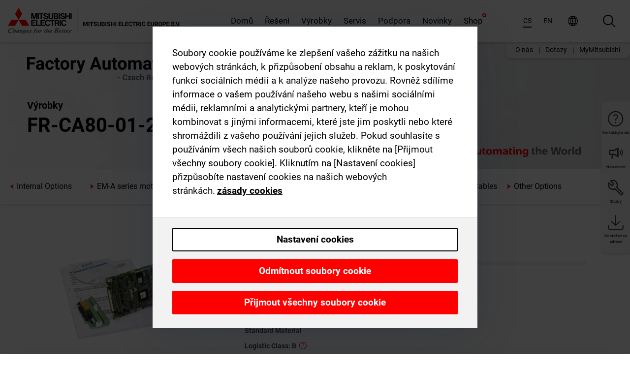

--- FILE ---
content_type: text/html; charset=utf-8
request_url: https://cz.mitsubishielectric.com/fa/products/drv/inv/optionsibrake-resistors-filters-chokes-etc/drive-products-inverters-freqrol-options-brake-resistors-filters-chokes-etc-internal-option/fr-ca80-01-2-60.html
body_size: 12524
content:
<!DOCTYPE html><html lang="cs"><head><meta charSet="utf-8"/><meta name="viewport" content="width=device-width, initial-scale=1, maximum-scale=1, shrink-to-fit=no"/><meta name="description" content="The internal options comprise input and output extensions as well as communications options supporting the operation of the inverter within a network or"/><link rel="apple-touch-icon" sizes="180x180" href="/fa/_next/static/files/src/images/favicon/apple-touch-icon.a576e94e16661c7486e77fc16ca74afa.png"/><link rel="icon" type="image/png" sizes="32x32" href="/fa/_next/static/files/src/images/favicon/favicon-32x32.78b701aef25d51d878e4878571162938.png"/><link rel="icon" type="image/png" sizes="16x16" href="/fa/_next/static/files/src/images/favicon/favicon-16x16.2e8beea163ac4c258396a70fd1d4b03e.png"/><link rel="shortcut icon" href="/fa/_next/static/files/src/images/favicon/favicon.2fc59d6a311c8314039bf50a4b6cef3a.ico"/><link rel="manifest" href="/fa/_next/static/files/src/images/favicon/site.54961a6d8d02f30f416e4abae904e1ef.webmanifest" crossorigin="use-credentials"/><link rel="mask-icon" href="/fa/_next/static/files/src/images/favicon/safari-pinned-tab.23ac0e0c500b73aec26f41cff45a2b2f.svg" color="#e40520"/><meta name="msapplication-TileColor" content="#ffffff"/><meta name="msapplication-config" content="/fa/_next/static/files/src/images/favicon/browserconfig.3ac082469a9d37ced95b0b9cb788ad07.xml"/><meta name="theme-color" content="#ffffff"/><title>FR-CA80-01-2-60</title><link rel="canonical" href="https://cz.mitsubishielectric.com/fa/products/drv/inv/optionsibrake-resistors-filters-chokes-etc/drive-products-inverters-freqrol-options-brake-resistors-filters-chokes-etc-internal-option/fr-ca80-01-2-60.html"/><link rel="alternate" hrefLang="no" href="https://no.mitsubishielectric.com/fa/products/drv/inv/optionsibrake-resistors-filters-chokes-etc/drive-products-inverters-freqrol-options-brake-resistors-filters-chokes-etc-internal-option/fr-ca80-01-2-60.html"/><link rel="alternate" hrefLang="en-NO" href="https://no.mitsubishielectric.com/fa/no_en/products/drv/inv/optionsibrake-resistors-filters-chokes-etc/drive-products-inverters-freqrol-options-brake-resistors-filters-chokes-etc-internal-option/fr-ca80-01-2-60.html"/><link rel="alternate" hrefLang="uk" href="https://ua.mitsubishielectric.com/fa/products/drv/inv/optionsibrake-resistors-filters-chokes-etc/drive-products-inverters-freqrol-options-brake-resistors-filters-chokes-etc-internal-option/fr-ca80-01-2-60.html"/><link rel="alternate" hrefLang="en-UA" href="https://ua.mitsubishielectric.com/fa/ua_en/products/drv/inv/optionsibrake-resistors-filters-chokes-etc/drive-products-inverters-freqrol-options-brake-resistors-filters-chokes-etc-internal-option/fr-ca80-01-2-60.html"/><link rel="alternate" hrefLang="sv" href="https://se.mitsubishielectric.com/fa/products/drv/inv/optionsibrake-resistors-filters-chokes-etc/drive-products-inverters-freqrol-options-brake-resistors-filters-chokes-etc-internal-option/fr-ca80-01-2-60.html"/><link rel="alternate" hrefLang="en-SE" href="https://se.mitsubishielectric.com/fa/se_en/products/drv/inv/optionsibrake-resistors-filters-chokes-etc/drive-products-inverters-freqrol-options-brake-resistors-filters-chokes-etc-internal-option/fr-ca80-01-2-60.html"/><link rel="alternate" hrefLang="en-IE" href="https://ie.mitsubishielectric.com/fa/products/drv/inv/optionsibrake-resistors-filters-chokes-etc/drive-products-inverters-freqrol-options-brake-resistors-filters-chokes-etc-internal-option/fr-ca80-01-2-60.html"/><link rel="alternate" hrefLang="en-GB" href="https://gb.mitsubishielectric.com/fa/products/drv/inv/optionsibrake-resistors-filters-chokes-etc/drive-products-inverters-freqrol-options-brake-resistors-filters-chokes-etc-internal-option/fr-ca80-01-2-60.html"/><link rel="alternate" hrefLang="tr" href="https://tr.mitsubishielectric.com/fa/products/drv/inv/optionsibrake-resistors-filters-chokes-etc/drive-products-inverters-freqrol-options-brake-resistors-filters-chokes-etc-internal-option/fr-ca80-01-2-60.html"/><link rel="alternate" hrefLang="en-TR" href="https://tr.mitsubishielectric.com/fa/tr_en/products/drv/inv/optionsibrake-resistors-filters-chokes-etc/drive-products-inverters-freqrol-options-brake-resistors-filters-chokes-etc-internal-option/fr-ca80-01-2-60.html"/><link rel="alternate" hrefLang="bg" href="https://bg.mitsubishielectric.com/fa/products/drv/inv/optionsibrake-resistors-filters-chokes-etc/drive-products-inverters-freqrol-options-brake-resistors-filters-chokes-etc-internal-option/fr-ca80-01-2-60.html"/><link rel="alternate" hrefLang="ro" href="https://ro.mitsubishielectric.com/fa/products/drv/inv/optionsibrake-resistors-filters-chokes-etc/drive-products-inverters-freqrol-options-brake-resistors-filters-chokes-etc-internal-option/fr-ca80-01-2-60.html"/><link rel="alternate" hrefLang="sl" href="https://si.mitsubishielectric.com/fa/products/drv/inv/optionsibrake-resistors-filters-chokes-etc/drive-products-inverters-freqrol-options-brake-resistors-filters-chokes-etc-internal-option/fr-ca80-01-2-60.html"/><link rel="alternate" hrefLang="sk" href="https://sk.mitsubishielectric.com/fa/products/drv/inv/optionsibrake-resistors-filters-chokes-etc/drive-products-inverters-freqrol-options-brake-resistors-filters-chokes-etc-internal-option/fr-ca80-01-2-60.html"/><link rel="alternate" hrefLang="en-SK" href="https://sk.mitsubishielectric.com/fa/sk_en/products/drv/inv/optionsibrake-resistors-filters-chokes-etc/drive-products-inverters-freqrol-options-brake-resistors-filters-chokes-etc-internal-option/fr-ca80-01-2-60.html"/><link rel="alternate" hrefLang="cs" href="https://cz.mitsubishielectric.com/fa/products/drv/inv/optionsibrake-resistors-filters-chokes-etc/drive-products-inverters-freqrol-options-brake-resistors-filters-chokes-etc-internal-option/fr-ca80-01-2-60.html"/><link rel="alternate" hrefLang="en-CZ" href="https://cz.mitsubishielectric.com/fa/cz_en/products/drv/inv/optionsibrake-resistors-filters-chokes-etc/drive-products-inverters-freqrol-options-brake-resistors-filters-chokes-etc-internal-option/fr-ca80-01-2-60.html"/><link rel="alternate" hrefLang="hu" href="https://hu.mitsubishielectric.com/fa/products/drv/inv/optionsibrake-resistors-filters-chokes-etc/drive-products-inverters-freqrol-options-brake-resistors-filters-chokes-etc-internal-option/fr-ca80-01-2-60.html"/><link rel="alternate" hrefLang="en-HU" href="https://hu.mitsubishielectric.com/fa/hu_en/products/drv/inv/optionsibrake-resistors-filters-chokes-etc/drive-products-inverters-freqrol-options-brake-resistors-filters-chokes-etc-internal-option/fr-ca80-01-2-60.html"/><link rel="alternate" hrefLang="pl" href="https://pl.mitsubishielectric.com/fa/products/drv/inv/optionsibrake-resistors-filters-chokes-etc/drive-products-inverters-freqrol-options-brake-resistors-filters-chokes-etc-internal-option/fr-ca80-01-2-60.html"/><link rel="alternate" hrefLang="en-PL" href="https://pl.mitsubishielectric.com/fa/pl_en/products/drv/inv/optionsibrake-resistors-filters-chokes-etc/drive-products-inverters-freqrol-options-brake-resistors-filters-chokes-etc-internal-option/fr-ca80-01-2-60.html"/><link rel="alternate" hrefLang="es" href="https://es.mitsubishielectric.com/fa/products/drv/inv/optionsibrake-resistors-filters-chokes-etc/drive-products-inverters-freqrol-options-brake-resistors-filters-chokes-etc-internal-option/fr-ca80-01-2-60.html"/><link rel="alternate" hrefLang="fr" href="https://fr.mitsubishielectric.com/fa/products/drv/inv/optionsibrake-resistors-filters-chokes-etc/drive-products-inverters-freqrol-options-brake-resistors-filters-chokes-etc-internal-option/fr-ca80-01-2-60.html"/><link rel="alternate" hrefLang="en-FR" href="https://fr.mitsubishielectric.com/fa/fr_en/products/drv/inv/optionsibrake-resistors-filters-chokes-etc/drive-products-inverters-freqrol-options-brake-resistors-filters-chokes-etc-internal-option/fr-ca80-01-2-60.html"/><link rel="alternate" hrefLang="it" href="https://it.mitsubishielectric.com/fa/products/drv/inv/optionsibrake-resistors-filters-chokes-etc/drive-products-inverters-freqrol-options-brake-resistors-filters-chokes-etc-internal-option/fr-ca80-01-2-60.html"/><link rel="alternate" hrefLang="en-IT" href="https://it.mitsubishielectric.com/fa/it_en/products/drv/inv/optionsibrake-resistors-filters-chokes-etc/drive-products-inverters-freqrol-options-brake-resistors-filters-chokes-etc-internal-option/fr-ca80-01-2-60.html"/><link rel="alternate" hrefLang="nl-BE" href="https://be.mitsubishielectric.com/fa/products/drv/inv/optionsibrake-resistors-filters-chokes-etc/drive-products-inverters-freqrol-options-brake-resistors-filters-chokes-etc-internal-option/fr-ca80-01-2-60.html"/><link rel="alternate" hrefLang="nl" href="https://nl.mitsubishielectric.com/fa/products/drv/inv/optionsibrake-resistors-filters-chokes-etc/drive-products-inverters-freqrol-options-brake-resistors-filters-chokes-etc-internal-option/fr-ca80-01-2-60.html"/><link rel="alternate" hrefLang="de" href="https://de.mitsubishielectric.com/fa/products/drv/inv/optionsibrake-resistors-filters-chokes-etc/drive-products-inverters-freqrol-options-brake-resistors-filters-chokes-etc-internal-option/fr-ca80-01-2-60.html"/><link rel="alternate" hrefLang="en-DE" href="https://de.mitsubishielectric.com/fa/de_en/products/drv/inv/optionsibrake-resistors-filters-chokes-etc/drive-products-inverters-freqrol-options-brake-resistors-filters-chokes-etc-internal-option/fr-ca80-01-2-60.html"/><link rel="alternate" hrefLang="en" href="https://emea.mitsubishielectric.com/fa/products/drv/inv/optionsibrake-resistors-filters-chokes-etc/drive-products-inverters-freqrol-options-brake-resistors-filters-chokes-etc-internal-option/fr-ca80-01-2-60.html"/><link rel="alternate" hrefLang="x-default" href="https://emea.mitsubishielectric.com/fa/products/drv/inv/optionsibrake-resistors-filters-chokes-etc/drive-products-inverters-freqrol-options-brake-resistors-filters-chokes-etc-internal-option/fr-ca80-01-2-60.html"/><meta name="next-head-count" content="46"/><link data-next-font="" rel="preconnect" href="/" crossorigin="anonymous"/><link rel="preload" href="/fa/_next/static/css/6943b53e47f56299.css" as="style"/><link rel="stylesheet" href="/fa/_next/static/css/6943b53e47f56299.css" data-n-g=""/><link rel="preload" href="/fa/_next/static/css/7809bb7da834c5e4.css" as="style"/><link rel="stylesheet" href="/fa/_next/static/css/7809bb7da834c5e4.css"/><link rel="preload" href="/fa/_next/static/css/5caab035cf548dcb.css" as="style"/><link rel="stylesheet" href="/fa/_next/static/css/5caab035cf548dcb.css"/><link rel="preload" href="/fa/_next/static/css/36169cc6e70816b8.css" as="style"/><link rel="stylesheet" href="/fa/_next/static/css/36169cc6e70816b8.css"/><link rel="preload" href="/fa/_next/static/css/b03faed2e3a1e386.css" as="style"/><link rel="stylesheet" href="/fa/_next/static/css/b03faed2e3a1e386.css"/><link rel="preload" href="/fa/_next/static/css/4e91afc5fcde397d.css" as="style"/><link rel="stylesheet" href="/fa/_next/static/css/4e91afc5fcde397d.css"/><link rel="preload" href="/fa/_next/static/css/52ff5c062de323c4.css" as="style"/><link rel="stylesheet" href="/fa/_next/static/css/52ff5c062de323c4.css"/><link rel="preload" href="/fa/_next/static/css/51b63c09a4fcbb25.css" as="style"/><link rel="stylesheet" href="/fa/_next/static/css/51b63c09a4fcbb25.css"/><link rel="preload" href="/fa/_next/static/css/2fe377d54ccd8bcc.css" as="style"/><link rel="stylesheet" href="/fa/_next/static/css/2fe377d54ccd8bcc.css"/><link rel="preload" href="/fa/_next/static/css/8b45db3e4b79d76d.css" as="style"/><link rel="stylesheet" href="/fa/_next/static/css/8b45db3e4b79d76d.css"/><link rel="preload" href="/fa/_next/static/css/319b433f6d83b539.css" as="style"/><link rel="stylesheet" href="/fa/_next/static/css/319b433f6d83b539.css"/><link rel="preload" href="/fa/_next/static/css/8d246778fae1cbd3.css" as="style"/><link rel="stylesheet" href="/fa/_next/static/css/8d246778fae1cbd3.css"/><link rel="preload" href="/fa/_next/static/css/6e3d3207063d673d.css" as="style"/><link rel="stylesheet" href="/fa/_next/static/css/6e3d3207063d673d.css"/><noscript data-n-css=""></noscript><script defer="" nomodule="" src="/fa/_next/static/chunks/polyfills-42372ed130431b0a.js"></script><script defer="" src="/fa/_next/static/chunks/9039.ca826586d239fee1.js"></script><script defer="" src="/fa/_next/static/chunks/600.6e7f66be52aea1c7.js"></script><script defer="" src="/fa/_next/static/chunks/i18n-cs.953c9b1fa5792ad8.js"></script><script defer="" src="/fa/_next/static/chunks/9762.b57a9bf4ad2d671b.js"></script><script defer="" src="/fa/_next/static/chunks/4761-0063ed188b43a65f.js"></script><script defer="" src="/fa/_next/static/chunks/851.e8e443f58082611c.js"></script><script defer="" src="/fa/_next/static/chunks/2848.5bee2b4013ed37d3.js"></script><script defer="" src="/fa/_next/static/chunks/4474.033f76711d47eea8.js"></script><script defer="" src="/fa/_next/static/chunks/8834-17b125b1bbfb86f3.js"></script><script defer="" src="/fa/_next/static/chunks/5285.e251bc5d5816cb4a.js"></script><script defer="" src="/fa/_next/static/chunks/6711.e8ea6bf3d1b2be6d.js"></script><script defer="" src="/fa/_next/static/chunks/6233.1ded2324f0aad072.js"></script><script defer="" src="/fa/_next/static/chunks/7318.af33bc677d457f62.js"></script><script src="/fa/_next/static/chunks/webpack-9055214fda108709.js" defer=""></script><script src="/fa/_next/static/chunks/framework-978a6051e6d0c57a.js" defer=""></script><script src="/fa/_next/static/chunks/main-01a8f294476b3c7a.js" defer=""></script><script src="/fa/_next/static/chunks/pages/_app-a2b5c0f5021879c5.js" defer=""></script><script src="/fa/_next/static/chunks/pages/products/%5B...path%5D-47d169f5b57e8fca.js" defer=""></script><script src="/fa/_next/static/Kti1beL54EXwMtSYaGG6b/_buildManifest.js" defer=""></script><script src="/fa/_next/static/Kti1beL54EXwMtSYaGG6b/_ssgManifest.js" defer=""></script>
                    <script>var w=window;if(w.performance||w.mozPerformance||w.msPerformance||w.webkitPerformance){var d=document;AKSB=w.AKSB||{},AKSB.q=AKSB.q||[],AKSB.mark=AKSB.mark||function(e,_){AKSB.q.push(["mark",e,_||(new Date).getTime()])},AKSB.measure=AKSB.measure||function(e,_,t){AKSB.q.push(["measure",e,_,t||(new Date).getTime()])},AKSB.done=AKSB.done||function(e){AKSB.q.push(["done",e])},AKSB.mark("firstbyte",(new Date).getTime()),AKSB.prof={custid:"1217116",ustr:"",originlat:"0",clientrtt:"9",ghostip:"23.208.24.243",ipv6:false,pct:"10",clientip:"3.12.76.209",requestid:"acad7891",region:"47358",protocol:"",blver:14,akM:"a",akN:"ae",akTT:"O",akTX:"1",akTI:"acad7891",ai:"220192",ra:"false",pmgn:"",pmgi:"",pmp:"",qc:""},function(e){var _=d.createElement("script");_.async="async",_.src=e;var t=d.getElementsByTagName("script"),t=t[t.length-1];t.parentNode.insertBefore(_,t)}(("https:"===d.location.protocol?"https:":"http:")+"//ds-aksb-a.akamaihd.net/aksb.min.js")}</script>
                    </head><body><div class="app-wrapper"><div id="__next"><style>
    #nprogress {
      pointer-events: none;
    }
    #nprogress .bar {
      background: #29D;
      position: fixed;
      z-index: 9999;
      top: 0;
      left: 0;
      width: 100%;
      height: 3px;
    }
    #nprogress .peg {
      display: block;
      position: absolute;
      right: 0px;
      width: 100px;
      height: 100%;
      box-shadow: 0 0 10px #29D, 0 0 5px #29D;
      opacity: 1;
      -webkit-transform: rotate(3deg) translate(0px, -4px);
      -ms-transform: rotate(3deg) translate(0px, -4px);
      transform: rotate(3deg) translate(0px, -4px);
    }
    #nprogress .spinner {
      display: block;
      position: fixed;
      z-index: 1031;
      top: 15px;
      right: 15px;
    }
    #nprogress .spinner-icon {
      width: 18px;
      height: 18px;
      box-sizing: border-box;
      border: solid 2px transparent;
      border-top-color: #29D;
      border-left-color: #29D;
      border-radius: 50%;
      -webkit-animation: nprogresss-spinner 400ms linear infinite;
      animation: nprogress-spinner 400ms linear infinite;
    }
    .nprogress-custom-parent {
      overflow: hidden;
      position: relative;
    }
    .nprogress-custom-parent #nprogress .spinner,
    .nprogress-custom-parent #nprogress .bar {
      position: absolute;
    }
    @-webkit-keyframes nprogress-spinner {
      0% {
        -webkit-transform: rotate(0deg);
      }
      100% {
        -webkit-transform: rotate(360deg);
      }
    }
    @keyframes nprogress-spinner {
      0% {
        transform: rotate(0deg);
      }
      100% {
        transform: rotate(360deg);
      }
    }
  </style><div class="Header_root__pzmj4"><div class="headroom-wrapper"><div class="headroom headroom--unfixed"><div class="Header_headerWrapper__DekL_"><div class="Header_header__WnKkU"><div class="Grid_containerFluidLg__zRTdk"><div class="Header_top__0s1Xl"><a rel="follow" class="Logo_root__QbgAT" href="https://cz.mitsubishielectric.com/fa"><img class="Logo_logo__qW1eN" src="/fa/_next/static/files/src/images/theme/mefa/logo/logo-europe.156c24cd4cf95dc2ee1aa4f85f38cab0.svg" alt="MITSUBISHI ELECTRIC Changes for the Better"/></a><div class="Header_navWrapper__ySc6C Header_desktop__JZ5s_"><div class="MainNavigation_root__KGiMA Header_mainNavigation__YuL_M"></div></div><div class="Header_topAside__8CrKi"><a class="IconLink_root___zYZ3 Header_link__x2oft Header_desktop__JZ5s_" rel="follow noopener noreferrer " href="https://www.mitsubishielectric.com/fa/worldwide/index.html" target="popup"><span class="IconLink_icon__epuhu Header_link--icon__FXSJK icon-global"></span><span class="IconLink_iconRight__ElcD5 Header_link--iconRight__cHMZM icon-blank"></span></a><span class="Header_linkWrapper__dub_r Header_desktop__JZ5s_"><a class="IconLink_root___zYZ3 Header_linkSearch__5e0ZV" rel="follow noopener noreferrer "><span class="IconLink_icon__epuhu Header_linkSearch--icon__bmubY icon-search"></span></a><div class="Search_root__5pOaT Search_isCustom__R1uVW"><div class="Search_fieldWrapper__4XmwP"><div class="Search_fieldWrapperContent__YWu_g"><a class="Search_showAdvancedSearchLink__nTAoW BasicLink_isStyless__0CAHH" rel="follow noopener noreferrer " href="https://cz.mitsubishielectric.com/fa/advanced-search?q="><span class="Search_fieldIcon__rRCsr icon-search"></span></a></div></div><div class=""><div></div></div></div></span><div class="Header_triggersWrap__7hFWw Header_phone__zj2yS"><a class="IconLink_root___zYZ3 Header_link__x2oft" rel="follow noopener noreferrer "><span class="IconLink_icon__epuhu Header_link--icon__FXSJK icon-menu"></span></a></div></div></div></div><div class="Header_floatingMenus__IL4PM Header_desktop__JZ5s_"><div class="HeaderLinks_root__4EjxV Header_floatingMenu__BrMSb"><a class="HeaderLinks_link__0Biow HeaderLinks_phone__CSCD6" rel="follow noopener noreferrer " href="https://www.mitsubishielectric.com/fa/worldwide/index.html" target="_blank"><button class="Button_root__PfW0G HeaderLinks_btn__8LBuH Button_link__99QS3"><span class="Button_label___b9zT"><span>Lokace po celém světě</span></span></button><span class="HeaderLinks_icon__xl0Rj icon-external HeaderLinks_externalIcon__AznLw"></span></a><a class="Subheader_link__G6ZZ_" rel="follow noopener noreferrer "><button disabled="" class="Button_root__PfW0G Subheader_btn__WJO6c Button_link__99QS3 Button_is-disabled__ML_N2 Subheader_btn--is-disabled__IY7JT"><span class="Button_label___b9zT"><span>MyMitsubishi</span></span></button></a></div></div></div><div class="Header_menuCollapsible__O_D04"><div class="MainNavigation_root__KGiMA MainNavigation_isBlock__3KsSU"></div></div></div></div></div></div><div><div class="PageMainTeaser_root__t9v9D Content_teaser___1bS2 PageMainTeaser_third__ftP0k PageMainTeaser_hasAutomatingTheWorld__T2uDz"><span class="LazyImage_imageWrapper__KC5Sz PageMainTeaser_imageWrapper__yVzAP LazyImage_imageAbsolute__bdoNy"><span class="LazyImage_imageElement__JKU7j"></span><noscript><img class="LazyImage_imageElement__JKU7j" src="/fa/_next/static/files/src/images/tiers/Products-background-3rd-tier.be581767a2fbff7cf5c8cbecab047847.jpg"/></noscript></span><div class="PageMainTeaser_content__MC_iv"><div class="PageMainTeaser_faLogo__Y9ZXR"><img src="/fa/_next/static/files/src/images/theme/mefa/logo/fa_logo_czech-republic.837b59af7ceefd42e7c5ff44a2041980.svg" alt="Factory Automation" class="PageMainTeaser_faLogo__Y9ZXR"/></div><div class="PageMainTeaser_titleArea__BdS5X"><div class="PageMainTeaser_mainTitle__BCNL6">Frekvenční měniče FREQROL</div><h1 class="PageMainTeaser_subTitle__i8bRR">FR-CA80-01-2-60</h1></div><img src="/fa/_next/static/files/src/images/theme/mefa/logo/atw.274bd77a24f3b3a3d550ebfc3a736bba.svg" alt="Automating the World" class="PageMainTeaser_atwLogo__Ly1sP"/></div></div><div class="Content_pageNav__GD4_w"><div class="SidebarNavigation_root__4_J9f"><div class="SidebarNavigation_container__0G3P9 Grid_containerFluidLg__zRTdk"><div class="SidebarNavigation_content__jUW4Q"><div class="SidebarNavigation_header__NWpvP"><span style="display:contents"><a class="IconLink_root___zYZ3 SidebarNavigation_navLink__IydTR" rel="follow noopener noreferrer " href="https://cz.mitsubishielectric.com/fa/products/drv/inv/optionsibrake-resistors-filters-chokes-etc/drive-products-inverters-freqrol-options-brake-resistors-filters-chokes-etc-internal-option"><span class="IconLink_icon__epuhu icon-navigation_condensed_left"></span><span>Internal Options</span></a></span></div><ul class="SidebarNavigation_nav__KaPOO"><li class="SidebarNavigation_navItem__U6wv6"><span style="display:contents"><a class="IconLink_root___zYZ3 SidebarNavigation_navLink__IydTR" rel="follow noopener noreferrer " href="https://cz.mitsubishielectric.com/fa/products/drv/inv/optionsibrake-resistors-filters-chokes-etc/motors-em-a-series"><span class="IconLink_icon__epuhu icon-navigation_condensed_right"></span><span class="IconLink_label__ZVIm8">EM-A series motors</span></a></span></li><li class="SidebarNavigation_navItem__U6wv6"><span style="display:contents"><a class="IconLink_root___zYZ3 SidebarNavigation_navLink__IydTR" rel="follow noopener noreferrer " href="https://cz.mitsubishielectric.com/fa/products/drv/inv/optionsibrake-resistors-filters-chokes-etc/filters"><span class="IconLink_icon__epuhu icon-navigation_condensed_right"></span><span class="IconLink_label__ZVIm8">Filters</span></a></span></li><li class="SidebarNavigation_navItem__U6wv6"><span style="display:contents"><a class="IconLink_root___zYZ3 SidebarNavigation_navLink__IydTR IconLink_link--isActive__8_Ek1 SidebarNavigation_navLink--link--isActive__2g4tM" rel="follow noopener noreferrer " href="https://cz.mitsubishielectric.com/fa/products/drv/inv/optionsibrake-resistors-filters-chokes-etc/drive-products-inverters-freqrol-options-brake-resistors-filters-chokes-etc-internal-option"><span class="IconLink_icon__epuhu icon-navigation_condensed_right"></span><span class="IconLink_label__ZVIm8">Internal Options</span></a></span></li><li class="SidebarNavigation_navItem__U6wv6"><span style="display:contents"><a class="IconLink_root___zYZ3 SidebarNavigation_navLink__IydTR" rel="follow noopener noreferrer " href="https://cz.mitsubishielectric.com/fa/products/drv/inv/optionsibrake-resistors-filters-chokes-etc/drive-products-inverters-freqrol-options-brake-resistors-filters-chokes-etc-external-options"><span class="IconLink_icon__epuhu icon-navigation_condensed_right"></span><span class="IconLink_label__ZVIm8">External Options</span></a></span></li><li class="SidebarNavigation_navItem__U6wv6"><span style="display:contents"><a class="IconLink_root___zYZ3 SidebarNavigation_navLink__IydTR" rel="follow noopener noreferrer " href="https://cz.mitsubishielectric.com/fa/products/drv/inv/optionsibrake-resistors-filters-chokes-etc/chokes"><span class="IconLink_icon__epuhu icon-navigation_condensed_right"></span><span class="IconLink_label__ZVIm8">Chokes</span></a></span></li><li class="SidebarNavigation_navItem__U6wv6"><span style="display:contents"><a class="IconLink_root___zYZ3 SidebarNavigation_navLink__IydTR" rel="follow noopener noreferrer " href="https://cz.mitsubishielectric.com/fa/products/drv/inv/optionsibrake-resistors-filters-chokes-etc/drive-products-inverters-freqrol-options-brake-resistors-filters-chokes-etc-brake-options"><span class="IconLink_icon__epuhu icon-navigation_condensed_right"></span><span class="IconLink_label__ZVIm8">Brake Options</span></a></span></li><li class="SidebarNavigation_navItem__U6wv6"><span style="display:contents"><a class="IconLink_root___zYZ3 SidebarNavigation_navLink__IydTR" rel="follow noopener noreferrer " href="https://cz.mitsubishielectric.com/fa/products/drv/inv/optionsibrake-resistors-filters-chokes-etc/drive-products-inverters-freqrol-options-brake-resistors-filters-chokes-etc-cables"><span class="IconLink_icon__epuhu icon-navigation_condensed_right"></span><span class="IconLink_label__ZVIm8">Cables</span></a></span></li><li class="SidebarNavigation_navItem__U6wv6"><span style="display:contents"><a class="IconLink_root___zYZ3 SidebarNavigation_navLink__IydTR" rel="follow noopener noreferrer " href="https://cz.mitsubishielectric.com/fa/products/drv/inv/optionsibrake-resistors-filters-chokes-etc/drive-products-inverters-freqrol-options-brake-resistors-filters-chokes-etc-other-options"><span class="IconLink_icon__epuhu icon-navigation_condensed_right"></span><span class="IconLink_label__ZVIm8">Other Options</span></a></span></li></ul></div></div></div></div><div class="Content_container__7GVkA Grid_containerFluidLg__zRTdk"><div class="Content_cols__TZMBM"><div class="Content_nav__a5JlZ"></div><div class="Content_main__yCJUN"><div class="LoadingAnimation_root__4YuiU"><div class="LoadingAnimation_content__QRPsp"><img src="/fa/_next/static/files/src/images/animation/loading-robot-hand.6ea907a67299ad5829899eb0c24c34b6.gif" class="LoadingAnimation_gif__ImD_w LoadingAnimation_gif-medium__LNo2h" alt=""/><span class="LoadingAnimation_label__vIQCR LoadingAnimation_label-medium__3IXMC">Načítání...</span></div></div></div></div><div class="Content_aside__SGr8u"><div class="FloatingSidebar_root__VE_X0"><div class="FloatingSidebarNavigation_root__hnt95"><div class="FloatingSidebarNavigation_menu__3Ojsk"><ul class="FloatingSidebarNavigation_nav__Tc9ac"><li class="FloatingSidebarNavigation_navItem__bRe87"><a class="IconLink_root___zYZ3 FloatingSidebarNavigation_navLink__blKCT" rel="follow noopener noreferrer " href="https://cz.mitsubishielectric.com/fa/service"><span class="IconLink_icon__epuhu FloatingSidebarNavigation_navLink--icon__dNjSi icon-tool"></span><span class="IconLink_label__ZVIm8 FloatingSidebarNavigation_navLink--label__SOBtC">Služby</span></a></li><li class="FloatingSidebarNavigation_navItem__bRe87"><a class="IconLink_root___zYZ3 FloatingSidebarNavigation_navLink__blKCT" rel="follow noopener noreferrer " href="https://cz.mitsubishielectric.com/fa/advanced-search?ct=document&amp;sb=date"><span class="IconLink_icon__epuhu FloatingSidebarNavigation_navLink--icon__dNjSi icon-download"></span><span class="IconLink_label__ZVIm8 FloatingSidebarNavigation_navLink--label__SOBtC">Ke stažení na adrese</span></a></li></ul></div></div></div></div><div class="BackToTopButton_root__XrELz BackToTopButton_hidden__AbOqJ"><button type="button" class="Button_root__PfW0G BackToTopButton_button__G_GWl Button_black__u0oxO"><span class="Button_icon__x31Nw BackToTopButton_button--icon__LghVg icon-chevron-up" aria-hidden="true"></span></button></div></div></div><div class="Footer_root__9thnv"><div class="Footer_breadcrumbs__Cp3SD"><div class="Footer_container__Lyq6N Grid_containerFluidLg__zRTdk"><div class="Breadcrumbs_root__8Q1M5"><ul class="Breadcrumbs_list__G9w2Y"><li class="Breadcrumbs_listItem__gjm_y"><span style="display:contents"><a class="Breadcrumbs_link__Ty0Lq" rel="follow noopener noreferrer " href="https://cz.mitsubishielectric.com/fa/products/drv">Pohonná technika</a></span></li><li class="Breadcrumbs_listItem__gjm_y"><span style="display:contents"><a class="Breadcrumbs_link__Ty0Lq" rel="follow noopener noreferrer " href="https://cz.mitsubishielectric.com/fa/products/drv/inv">Frekvenční měniče FREQROL</a></span></li><li class="Breadcrumbs_listItem__gjm_y"><span style="display:contents"><a class="Breadcrumbs_link__Ty0Lq" rel="follow noopener noreferrer " href="https://cz.mitsubishielectric.com/fa/products/drv/inv/optionsibrake-resistors-filters-chokes-etc">Příslušenství(Brzdné odpory, filtry, tlumivky atd.)</a></span></li><li class="Breadcrumbs_listItem__gjm_y"><span style="display:contents"><a class="Breadcrumbs_link__Ty0Lq" rel="follow noopener noreferrer " href="https://cz.mitsubishielectric.com/fa/products/drv/inv/optionsibrake-resistors-filters-chokes-etc/drive-products-inverters-freqrol-options-brake-resistors-filters-chokes-etc-internal-option">Internal Options</a></span></li><li class="Breadcrumbs_listItem__gjm_y"><span class="Breadcrumbs_active__ZhcEo">FR-CA80-01-2-60</span></li></ul></div></div></div><div class="Footer_footer__WZb4K"><div class="Footer_containerMain__gMjns Grid_containerFluidLg__zRTdk"><div class="Footer_content__Xp_oM"><ul class="Footer_nav__WNpOs"></ul><div class="Footer_copyright__WazQd"><span></span></div></div></div></div></div></div></div><script id="__NEXT_DATA__" type="application/json">{"props":{"pageProps":{"baseUrl":"/products","categoryUrl":"/drv/inv/optionsibrake-resistors-filters-chokes-etc/drive-products-inverters-freqrol-options-brake-resistors-filters-chokes-etc-internal-option","params":{"$baseName":"fr-ca80-01-2-60"},"url":"/drv/inv/optionsibrake-resistors-filters-chokes-etc/drive-products-inverters-freqrol-options-brake-resistors-filters-chokes-etc-internal-option/fr-ca80-01-2-60.html","categoryDataResult":{"productCategoryByUrl":{"__typename":"ProductCategory","id":"blt60935dfdb52307b6","title":"Internal Options","additionalTitle":"","descriptionHeader":null,"description":"The internal options comprise input and output extensions as well as communications options supporting the operation of the inverter within a network or connected to a personal computer or PLC.","url":"/drv/inv/optionsibrake-resistors-filters-chokes-etc/drive-products-inverters-freqrol-options-brake-resistors-filters-chokes-etc-internal-option","isFinal":true,"isGeneral":false,"isTeaserOnly":false,"isInheritedTeaserOnly":false,"showSideNavigation":true,"showThirdLevelSubCategories":true,"showTeaserDescription":null,"collapsibleType":"","maxNumberOfLines":1,"showAnchorLinks":false,"contentCollapsed":false,"overrideCollapsibleTitle":null,"content":null,"image":{"__typename":"Image","url":"https://eu-images.contentstack.com/v3/assets/blt5412ff9af9aef77f/bltc125b3db81c72760/624ed286628c8f31472c9abb/Internal_Options_for_EMEA.jpg.png?auto=webp\u0026quality=100\u0026format=jpg\u0026disable=upscale","title":"INV_Internal Options"},"subNavigation":[],"generalCategoryNavigation":[],"parentPath":[{"__typename":"ProductCategoryNavigationData","id":"blt98bbc72acbb0072a","title":"Pohonná technika","url":"/drv","productCategoryGroups":[{"__typename":"ProductCategoryGroupNavigationData","id":"blt6199ab2fd6365e22","image":null,"elements":[{"__typename":"ProductCategory","id":"blt77b1eed9c77f4f4e","title":"AC servozesilovače MELSERVO","type":"product_category","url":"/drv/servo","isInheritedTeaserOnly":false,"isTeaserOnly":false,"isGeneral":false},{"__typename":"ProductCategory","id":"blt86d14ec8424cddc2","title":"Frekvenční měniče FREQROL","type":"product_category","url":"/drv/inv","isInheritedTeaserOnly":false,"isTeaserOnly":false,"isGeneral":false},{"__typename":"ProductCategory","id":"bltbabe488de4636fa7","title":"Electromagnetic clutch/brake","type":"product_category","url":"/drv/electromagnetic-clutch/brake","isInheritedTeaserOnly":false,"isTeaserOnly":false,"isGeneral":false},{"__typename":"ProductCategory","id":"blt881f87bfbbf1e9f9","title":"Tension Controller","type":"product_category","url":"/drv/tension-controller","isInheritedTeaserOnly":false,"isTeaserOnly":false,"isGeneral":false}],"description":null,"showElementImage":true,"showElementDescription":true,"showMainLinkOnly":false,"elementAreTeasersOnly":false}],"subNavigation":[],"generalCategoryNavigation":[]},{"__typename":"ProductCategoryNavigationData","id":"blt86d14ec8424cddc2","title":"Frekvenční měniče FREQROL","url":"/drv/inv","productCategoryGroups":[{"__typename":"ProductCategoryGroupNavigationData","id":"bltbffb8af7e14013fd","image":null,"elements":[{"__typename":"ProductCategory","id":"blt479a01472748f48e","title":"Série FR-A","type":"product_category","url":"/drv/inv/fr_a800","isInheritedTeaserOnly":false,"isTeaserOnly":false,"isGeneral":false},{"__typename":"ProductCategory","id":"blt0cacb30a7b196686","title":"Série FR-A800-Plus","type":"product_category","url":"/drv/inv/fr_a800_plus","isInheritedTeaserOnly":false,"isTeaserOnly":false,"isGeneral":false},{"__typename":"ProductCategory","id":"bltdd92b9669c51e0af","title":"Série FR-F800","type":"product_category","url":"/drv/inv/fr_f800","isInheritedTeaserOnly":false,"isTeaserOnly":false,"isGeneral":false},{"__typename":"ProductCategory","id":"blta317e3da96e2b843","title":"Série FR-E800","type":"product_category","url":"/drv/inv/fr_e800","isInheritedTeaserOnly":false,"isTeaserOnly":false,"isGeneral":false},{"__typename":"ProductCategory","id":"bltf5e6915730d396f3","title":"Série FR-D","type":"product_category","url":"/drv/inv/frd-series","isInheritedTeaserOnly":false,"isTeaserOnly":false,"isGeneral":false},{"__typename":"ProductCategory","id":"blt42d580add7384686","title":"Série FR-CS80","type":"product_category","url":"/drv/inv/fr_cs","isInheritedTeaserOnly":false,"isTeaserOnly":false,"isGeneral":false},{"__typename":"ProductCategory","id":"blt4e5e7de3d077ae7d","title":"Multifunkční rekuperační jednotka","type":"product_category","url":"/drv/inv/conv","isInheritedTeaserOnly":false,"isTeaserOnly":false,"isGeneral":false},{"__typename":"ProductCategory","id":"blt3f2b86acda0e52af","title":"Konfigurační software","type":"product_category","url":"/drv/inv/fr_configurator","isInheritedTeaserOnly":false,"isTeaserOnly":false,"isGeneral":false},{"__typename":"ProductCategory","id":"bltc258d37db8af46a3","title":"Příslušenství(Brzdné odpory, filtry, tlumivky atd.)","type":"product_category","url":"/drv/inv/optionsibrake-resistors-filters-chokes-etc","isInheritedTeaserOnly":false,"isTeaserOnly":false,"isGeneral":false}],"description":null,"showElementImage":true,"showElementDescription":true,"showMainLinkOnly":true,"elementAreTeasersOnly":false},{"__typename":"ProductCategoryGroupNavigationData","id":"blt12eea353b1909a47","image":null,"elements":[{"__typename":"ProductCategory","id":"blt9db0b56b84f89c4f","title":"FR Configurator2","type":"product_category","url":"/drv/inv/fr_configurator/fr-configurator2","isInheritedTeaserOnly":false,"isTeaserOnly":false,"isGeneral":false},{"__typename":"ProductCategory","id":"bltdad52a80d465d147","title":"FR Configurator Mobile","type":"product_category","url":"/drv/inv/fr_configurator/fr-configurator-mobile","isInheritedTeaserOnly":false,"isTeaserOnly":false,"isGeneral":false}],"description":null,"showElementImage":true,"showElementDescription":true,"showMainLinkOnly":false,"elementAreTeasersOnly":true},{"__typename":"ProductCategoryGroupNavigationData","id":"bltf05a0b89d5016cea","image":null,"elements":[{"__typename":"ProductCategory","id":"bltb1aca5cb89f1cc40","title":"All Inverters","type":"product_category","url":"/drv/inv/allinverters","isInheritedTeaserOnly":false,"isTeaserOnly":false,"isGeneral":true},{"__typename":"ProductCategory","id":"blt1821daf1d4726057","title":"All Regenerative Converters","type":"product_category","url":"/drv/inv/allregenerativeconverters","isInheritedTeaserOnly":false,"isTeaserOnly":false,"isGeneral":true},{"__typename":"ProductCategory","id":"blte67f7efb4642121f","title":"All Accessories","type":"product_category","url":"/drv/inv/allaccessories","isInheritedTeaserOnly":false,"isTeaserOnly":false,"isGeneral":true},{"__typename":"ProductCategory","id":"blt94d15cbbbb1a4b21","title":"All Software","type":"product_category","url":"/drv/inv/allsoftware","isInheritedTeaserOnly":false,"isTeaserOnly":false,"isGeneral":true}],"description":null,"showElementImage":false,"showElementDescription":false,"showMainLinkOnly":true,"elementAreTeasersOnly":false},{"__typename":"ProductCategoryGroupNavigationData","id":"bltf4c383133dab2466","image":null,"elements":[],"description":null,"showElementImage":false,"showElementDescription":false,"showMainLinkOnly":false,"elementAreTeasersOnly":false}],"subNavigation":[],"generalCategoryNavigation":[]},{"__typename":"ProductCategoryNavigationData","id":"bltc258d37db8af46a3","title":"Příslušenství(Brzdné odpory, filtry, tlumivky atd.)","url":"/drv/inv/optionsibrake-resistors-filters-chokes-etc","productCategoryGroups":[{"__typename":"ProductCategoryGroupNavigationData","id":"blt8464781b8a9df261","image":null,"elements":[{"__typename":"ProductCategory","id":"blt847035967a15822c","title":"EM-A series motors","type":"product_category","url":"/drv/inv/optionsibrake-resistors-filters-chokes-etc/motors-em-a-series","isInheritedTeaserOnly":false,"isTeaserOnly":false,"isGeneral":false},{"__typename":"ProductCategory","id":"blt20e414d9f6ffc819","title":"Filters","type":"product_category","url":"/drv/inv/optionsibrake-resistors-filters-chokes-etc/filters","isInheritedTeaserOnly":false,"isTeaserOnly":false,"isGeneral":false},{"__typename":"ProductCategory","id":"blt60935dfdb52307b6","title":"Internal Options","type":"product_category","url":"/drv/inv/optionsibrake-resistors-filters-chokes-etc/drive-products-inverters-freqrol-options-brake-resistors-filters-chokes-etc-internal-option","isInheritedTeaserOnly":false,"isTeaserOnly":false,"isGeneral":false},{"__typename":"ProductCategory","id":"bltc409a0454705abd7","title":"External Options","type":"product_category","url":"/drv/inv/optionsibrake-resistors-filters-chokes-etc/drive-products-inverters-freqrol-options-brake-resistors-filters-chokes-etc-external-options","isInheritedTeaserOnly":false,"isTeaserOnly":false,"isGeneral":false},{"__typename":"ProductCategory","id":"blt724060350a6a9e4c","title":"Chokes","type":"product_category","url":"/drv/inv/optionsibrake-resistors-filters-chokes-etc/chokes","isInheritedTeaserOnly":false,"isTeaserOnly":false,"isGeneral":false},{"__typename":"ProductCategory","id":"bltf4ff4d9406a0e773","title":"Brake Options","type":"product_category","url":"/drv/inv/optionsibrake-resistors-filters-chokes-etc/drive-products-inverters-freqrol-options-brake-resistors-filters-chokes-etc-brake-options","isInheritedTeaserOnly":false,"isTeaserOnly":false,"isGeneral":false},{"__typename":"ProductCategory","id":"bltbd478bc199cab2b8","title":"Cables","type":"product_category","url":"/drv/inv/optionsibrake-resistors-filters-chokes-etc/drive-products-inverters-freqrol-options-brake-resistors-filters-chokes-etc-cables","isInheritedTeaserOnly":false,"isTeaserOnly":false,"isGeneral":false},{"__typename":"ProductCategory","id":"blt4c84feda620260d1","title":"Other Options","type":"product_category","url":"/drv/inv/optionsibrake-resistors-filters-chokes-etc/drive-products-inverters-freqrol-options-brake-resistors-filters-chokes-etc-other-options","isInheritedTeaserOnly":false,"isTeaserOnly":false,"isGeneral":false}],"description":null,"showElementImage":true,"showElementDescription":true,"showMainLinkOnly":false,"elementAreTeasersOnly":false},{"__typename":"ProductCategoryGroupNavigationData","id":"blt12eea353b1909a47","image":null,"elements":[{"__typename":"ProductCategory","id":"blt9db0b56b84f89c4f","title":"FR Configurator2","type":"product_category","url":"/drv/inv/fr_configurator/fr-configurator2","isInheritedTeaserOnly":false,"isTeaserOnly":false,"isGeneral":false},{"__typename":"ProductCategory","id":"bltdad52a80d465d147","title":"FR Configurator Mobile","type":"product_category","url":"/drv/inv/fr_configurator/fr-configurator-mobile","isInheritedTeaserOnly":false,"isTeaserOnly":false,"isGeneral":false}],"description":null,"showElementImage":true,"showElementDescription":true,"showMainLinkOnly":false,"elementAreTeasersOnly":true},{"__typename":"ProductCategoryGroupNavigationData","id":"bltdd19c8248e3f2de9","image":null,"elements":[],"description":null,"showElementImage":false,"showElementDescription":false,"showMainLinkOnly":false,"elementAreTeasersOnly":false}],"subNavigation":[],"generalCategoryNavigation":[]}],"seo":{"__typename":"Seo","title":"Internal Options","description":"The internal options comprise input and output extensions as well as communications options supporting the operation of the inverter within a network or connected to a personal computer or PLC.","portalName":"Czech","fallbackTitle":"Internal Options"},"menus":[],"pageMainTeaser":null,"fallbackPageMainTeaser":null,"overviewTeaser":null,"catchphraseTeaser":null,"categoryGroups":[]}},"productDataResult":{"productByUrl":{"__typename":"Product","id":"blt1bcde6c31ed1a521","title":"FR-CA80-01-2-60","additionalTitle":null,"shortDescription":"Control Card for FR-A840-00770 -01800","additionalDescription":null,"hasRelatedDocuments":true,"published":"2026-01-25T15:35:03.461Z","created":"2025-09-11T01:27:35.509Z","version":36,"slug":"fr-ca80-01-2-60","code":"307200","url":"/fr-ca80-01-2-60","price":null,"materialGroup":"10.STANDARD.ITEM","meeMemoText":null,"logisticClass":"B","materialType":"ZHWA","boostInSearch":false,"consumptionl3m":0,"meta":[{"__typename":"Meta","key":"ABCIndicator","value":"\"B\""},{"__typename":"Meta","key":"materialType","value":"\"ZHWA\""},{"__typename":"Meta","key":"extMatGroupLangKey","value":"\"10.STANDARD.ITEM\""},{"__typename":"Meta","key":"listPrices","value":"[{\"catalog\":\"FA_IA_0210_01_10\",\"listPrices\":[{\"currencyIso\":\"EUR\",\"formattedValue\":\"€367.11\",\"priceType\":\"BUY\",\"value\":367.11}]},{\"catalog\":\"FA_IA_0310_01_10\",\"listPrices\":[{\"currencyIso\":\"GBP\",\"formattedValue\":\"£231.50\",\"priceType\":\"BUY\",\"value\":231.5}]},{\"catalog\":\"FA_IA_0410_01_10\",\"listPrices\":[{\"currencyIso\":\"EUR\",\"customerListPrice\":\"EB\",\"formattedValue\":\"€1,420.90\",\"priceType\":\"BUY\",\"value\":1420.9},{\"currencyIso\":\"EUR\",\"customerListPrice\":\"EG\",\"formattedValue\":\"€621.00\",\"priceType\":\"BUY\",\"value\":621},{\"currencyIso\":\"NOK\",\"customerListPrice\":\"EO\",\"formattedValue\":\"NOK14,911.00\",\"priceType\":\"BUY\",\"value\":14911},{\"currencyIso\":\"SEK\",\"customerListPrice\":\"ES\",\"formattedValue\":\"SEK11,869.00\",\"priceType\":\"BUY\",\"value\":11869},{\"currencyIso\":\"EUR\",\"formattedValue\":\"€250.07\",\"priceType\":\"BUY\",\"value\":250.07},{\"currencyIso\":\"GBP\",\"formattedValue\":\"£218.21\",\"priceType\":\"BUY\",\"value\":218.21}]},{\"catalog\":\"FA_IA_0510_01_10\",\"listPrices\":[{\"currencyIso\":\"EUR\",\"customerListPrice\":\"G1\",\"formattedValue\":\"€95.90\",\"priceType\":\"BUY\",\"value\":95.9},{\"currencyIso\":\"EUR\",\"customerListPrice\":\"G3\",\"formattedValue\":\"€110.24\",\"priceType\":\"BUY\",\"value\":110.24},{\"currencyIso\":\"GBP\",\"customerListPrice\":\"G4\",\"formattedValue\":\"£72.29\",\"priceType\":\"BUY\",\"value\":72.29},{\"currencyIso\":\"RUB\",\"customerListPrice\":\"G9\",\"formattedValue\":\"₽8,473.16\",\"priceType\":\"BUY\",\"value\":8473.16}]},{\"catalog\":\"FA_IA_0610_01_10\",\"listPrices\":[{\"currencyIso\":\"EUR\",\"customerListPrice\":\"I0\",\"formattedValue\":\"€447.00\",\"priceType\":\"BUY\",\"value\":447},{\"currencyIso\":\"EUR\",\"formattedValue\":\"€447.00\",\"priceType\":\"BUY\",\"value\":447}]},{\"catalog\":\"FA_IA_0910_01_10\",\"listPrices\":[{\"currencyIso\":\"EUR\",\"customerListPrice\":\"EE\",\"formattedValue\":\"€ 1.505,33\",\"priceType\":\"BUY\",\"value\":1505.33}]},{\"catalog\":\"FA_IA_1100_01_10\",\"listPrices\":[{\"currencyIso\":\"EUR\",\"formattedValue\":\"€379.89\",\"priceType\":\"BUY\",\"value\":379.89}]},{\"catalog\":\"FA_IA_1510_01_10\",\"listPrices\":[{\"currencyIso\":\"EUR\",\"customerListPrice\":\"EB\",\"formattedValue\":\"€1,420.90\",\"priceType\":\"BUY\",\"value\":1420.9},{\"currencyIso\":\"SEK\",\"customerListPrice\":\"ES\",\"formattedValue\":\"SEK14,604.00\",\"priceType\":\"BUY\",\"value\":14604}]},{\"catalog\":\"FA_IA_1710_01_10\",\"listPrices\":[{\"currencyIso\":\"CZK\",\"customerListPrice\":\"PE\",\"formattedValue\":\"Kč7,746.24\",\"priceType\":\"BUY\",\"value\":7746.24},{\"currencyIso\":\"EUR\",\"customerListPrice\":\"PE\",\"formattedValue\":\"€301.00\",\"priceType\":\"BUY\",\"value\":301},{\"currencyIso\":\"EUR\",\"customerListPrice\":\"PF\",\"formattedValue\":\"€301.00\",\"priceType\":\"BUY\",\"value\":301}]}]"}],"catalogs":["FA_IA_0210_01_10","FA_IA_0210_01_10_EUR","FA_IA_0310_01_10","FA_IA_0310_01_10_GBP","FA_IA_0410_01_10","FA_IA_0410_01_10_EUR_EB","FA_IA_0410_01_10_EUR_EG","FA_IA_0410_01_10_NOK_EO","FA_IA_0410_01_10_SEK_ES","FA_IA_0410_01_10_EUR","FA_IA_0410_01_10_GBP","FA_IA_0510_01_10","FA_IA_0510_01_10_EUR_G1","FA_IA_0510_01_10_EUR_G3","FA_IA_0510_01_10_GBP_G4","FA_IA_0510_01_10_RUB_G9","FA_IA_0610_01_10","FA_IA_0610_01_10_EUR_I0","FA_IA_0610_01_10_EUR","FA_IA_0910_01_10","FA_IA_0910_01_10_EUR_EE","FA_IA_1100_01_10","FA_IA_1100_01_10_EUR","FA_IA_1510_01_10","FA_IA_1510_01_10_EUR_EB","FA_IA_1510_01_10_SEK_ES","FA_IA_1710_01_10","FA_IA_1710_01_10_CZK_PE","FA_IA_1710_01_10_EUR_PE","FA_IA_1710_01_10_EUR_PF"],"hasGeneralCatalog":true,"keywords":"","eshopLink":null,"seo":{"__typename":"Seo","title":"FR-CA80-01-2-60","description":null,"portalName":"Czech","fallbackTitle":"FR-CA80-01-2-60"},"industries":[],"categoryPath":[{"__typename":"ProductCategoryNavigationData","id":"blt98bbc72acbb0072a","title":"Pohonná technika","url":"/drv","warrantyIsApplicable":false,"level":0,"parentId":null},{"__typename":"ProductCategoryNavigationData","id":"blt86d14ec8424cddc2","title":"Frekvenční měniče FREQROL","url":"/drv/inv","warrantyIsApplicable":false,"level":1,"parentId":"blt98bbc72acbb0072a"},{"__typename":"ProductCategoryNavigationData","id":"bltc258d37db8af46a3","title":"Příslušenství(Brzdné odpory, filtry, tlumivky atd.)","url":"/drv/inv/optionsibrake-resistors-filters-chokes-etc","warrantyIsApplicable":false,"level":2,"parentId":"blt86d14ec8424cddc2"},{"__typename":"ProductCategoryNavigationData","id":"blt60935dfdb52307b6","title":"Internal Options","url":"/drv/inv/optionsibrake-resistors-filters-chokes-etc/drive-products-inverters-freqrol-options-brake-resistors-filters-chokes-etc-internal-option","warrantyIsApplicable":false,"level":3,"parentId":"bltc258d37db8af46a3"}],"category":{"__typename":"ProductCategoryNavigationData","id":"blt60935dfdb52307b6","url":"/drv/inv/optionsibrake-resistors-filters-chokes-etc/drive-products-inverters-freqrol-options-brake-resistors-filters-chokes-etc-internal-option","title":"Internal Options","level":3,"parentId":"bltc258d37db8af46a3"},"categories":[{"__typename":"ProductCategoryNavigationData","id":"blt98bbc72acbb0072a","title":"Pohonná technika","url":"/drv","level":0,"parentId":null},{"__typename":"ProductCategoryNavigationData","id":"blt86d14ec8424cddc2","title":"Frekvenční měniče FREQROL","url":"/drv/inv","level":1,"parentId":"blt98bbc72acbb0072a"},{"__typename":"ProductCategoryNavigationData","id":"bltc258d37db8af46a3","title":"Příslušenství(Brzdné odpory, filtry, tlumivky atd.)","url":"/drv/inv/optionsibrake-resistors-filters-chokes-etc","level":2,"parentId":"blt86d14ec8424cddc2"},{"__typename":"ProductCategoryNavigationData","id":"blt60935dfdb52307b6","title":"Internal Options","url":"/drv/inv/optionsibrake-resistors-filters-chokes-etc/drive-products-inverters-freqrol-options-brake-resistors-filters-chokes-etc-internal-option","level":3,"parentId":"bltc258d37db8af46a3"},{"__typename":"ProductCategoryNavigationData","id":"blt98bbc72acbb0072a","title":"Pohonná technika","url":"/drv","level":0,"parentId":null},{"__typename":"ProductCategoryNavigationData","id":"blt86d14ec8424cddc2","title":"Frekvenční měniče FREQROL","url":"/drv/inv","level":1,"parentId":"blt98bbc72acbb0072a"},{"__typename":"ProductCategoryNavigationData","id":"blte67f7efb4642121f","title":"All Accessories","url":"/drv/inv/allaccessories","level":2,"parentId":"blt86d14ec8424cddc2"}],"mainImage":{"__typename":"Image","id":"bltf5351b222524f8fa","title":"307200 Main image","url":"https://eu-images.contentstack.com/v3/assets/blt5412ff9af9aef77f/blt37c14b6a043998da/69725d91df2e04f6460e2790/307200.jpg?auto=webp\u0026quality=100\u0026format=jpg\u0026disable=upscale"},"characteristicTabs":[{"__typename":"ProductCharacteristicTab","id":"bltfbdbcff971f9343a","title":"TECHNICAL INFORMATION","classifications":[{"__typename":"ProductClassification","id":"blt86c2292bf069a4af","title":"FA-Inverter: Interní příslušenství","code":"100100402","characteristicValues":[{"__typename":"ProductCharacteristicValue","characteristic":{"__typename":"ProductCharacteristic","id":"blt00ab932682283bde","title":"Série"},"value":["FR-A840 SERIES"]},{"__typename":"ProductCharacteristicValue","characteristic":{"__typename":"ProductCharacteristic","id":"bltc461c709b38967a0","title":"Typ"},"value":["CONTROL CARD OPTION"]},{"__typename":"ProductCharacteristicValue","characteristic":{"__typename":"ProductCharacteristic","id":"blt277924e043522724","title":"Síťové rozhraní"},"value":["RS-485"]}]},{"__typename":"ProductClassification","id":"blt802fc622784c1de0","title":"Shoda","code":"CONFORMITY","characteristicValues":[{"__typename":"ProductCharacteristicValue","characteristic":{"__typename":"ProductCharacteristic","id":"blt409b8c87f24a96a1","title":"CE"},"value":["COMPLIANT"]},{"__typename":"ProductCharacteristicValue","characteristic":{"__typename":"ProductCharacteristic","id":"blt21e273301e4bf516","title":"UL/cUL"},"value":["COMPLIANT"]},{"__typename":"ProductCharacteristicValue","characteristic":{"__typename":"ProductCharacteristic","id":"blt3ea79c09fb0ca0e6","title":"EAC"},"value":["NON-COMPLIANT"]}]},{"__typename":"ProductClassification","id":"blt8e5b9481c20234ef","title":"Rozměry \u0026 Váha","code":"DIMENSIONS","characteristicValues":[{"__typename":"ProductCharacteristicValue","characteristic":{"__typename":"ProductCharacteristic","id":"bltb5e1be474acf65f4","title":"Šířka (mm)"},"value":["102"]},{"__typename":"ProductCharacteristicValue","characteristic":{"__typename":"ProductCharacteristic","id":"blt570cf5d6629475b6","title":"Výška (mm)"},"value":["163"]},{"__typename":"ProductCharacteristicValue","characteristic":{"__typename":"ProductCharacteristic","id":"blt5f9b498c0652308e","title":"Hloubka (mm)"},"value":["25"]},{"__typename":"ProductCharacteristicValue","characteristic":{"__typename":"ProductCharacteristic","id":"bltf0db7ef07c6d5f18","title":"Hmotnost (kg)"},"value":["0,106"]}]},{"__typename":"ProductClassification","id":"bltf99002310a812fff","title":"Product Packaging","code":"PRODUCT_PACKAGING","characteristicValues":[{"__typename":"ProductCharacteristicValue","characteristic":{"__typename":"ProductCharacteristic","id":"bltf3592385c9c44901","title":"Karton (g)"},"value":["343,2"]},{"__typename":"ProductCharacteristicValue","characteristic":{"__typename":"ProductCharacteristic","id":"blt406ce72e76e0ef58","title":"Ostatní papír (g)"},"value":["0"]},{"__typename":"ProductCharacteristicValue","characteristic":{"__typename":"ProductCharacteristic","id":"blt428c4eb4caa02b2c","title":"Aluminum (g)"},"value":["0"]},{"__typename":"ProductCharacteristicValue","characteristic":{"__typename":"ProductCharacteristic","id":"bltb8ef9779e54c1837","title":"Ocel (g)"},"value":["0"]},{"__typename":"ProductCharacteristicValue","characteristic":{"__typename":"ProductCharacteristic","id":"blt3be6b8601982287d","title":"Pěnový polystyren (g)"},"value":["0"]},{"__typename":"ProductCharacteristicValue","characteristic":{"__typename":"ProductCharacteristic","id":"blt0c2811b7a043c437","title":"Ostatní plasty (g)"},"value":["33"]},{"__typename":"ProductCharacteristicValue","characteristic":{"__typename":"ProductCharacteristic","id":"blt96119ad56e5e3120","title":"Dřevo (g)"},"value":["0"]},{"__typename":"ProductCharacteristicValue","characteristic":{"__typename":"ProductCharacteristic","id":"bltf1ede506b9b6030b","title":"Sklo (g)"},"value":["0"]},{"__typename":"ProductCharacteristicValue","characteristic":{"__typename":"ProductCharacteristic","id":"blt37f72ee208a3fa03","title":"Ostatní (g)"},"value":["0"]}]}]},{"__typename":"ProductCharacteristicTab","id":"blt01f06fdaab728700","title":"Prostředí","classifications":[{"__typename":"ProductClassification","id":"blt7e5238de0a924084","title":"Prostředí","code":"ENVIRONMENTAL","characteristicValues":[{"__typename":"ProductCharacteristicValue","characteristic":{"__typename":"ProductCharacteristic","id":"blt68e4dccb6e02f5f7","title":"REACH limit překročen"},"value":["NO"]},{"__typename":"ProductCharacteristicValue","characteristic":{"__typename":"ProductCharacteristic","id":"blt6b298412d441c0e7","title":"Předpisy o nebezpečném zboží"},"value":["NO"]},{"__typename":"ProductCharacteristicValue","characteristic":{"__typename":"ProductCharacteristic","id":"blta7b76bac4130f3ba","title":"Identifikátor nebezpečného zbo"},"value":["NO"]},{"__typename":"ProductCharacteristicValue","characteristic":{"__typename":"ProductCharacteristic","id":"blt239a16a1862e618b","title":"WEEE"},"value":["B2B"]}]}]}],"characteristicValues":[],"isOnSale":false,"characteristicGroups":[{"__typename":"ProductCharacteristicGroup","classification":{"__typename":"ProductClassification","id":"blt8c689d85dcfbd617","code":"JAPANESE_MODELCODE","title":"Japanese Model Code Determinition"},"characteristics":[{"__typename":"ProductCharacteristicItem","id":"blt553018485070995e","code":"model_code_type","title":"Model Code Type","value":["Unique Model Code"]},{"__typename":"ProductCharacteristicItem","id":"blt76ae1e8bccda1dfd","code":"unique_model_code","title":"MELCO Material Code","value":["FRCA8001260"]},{"__typename":"ProductCharacteristicItem","id":"bltdcc1ccc58c8013b3","code":"model_name","title":"Model Name 1","value":["FR-CA80-01-2-60"]},{"__typename":"ProductCharacteristicItem","id":"bltb352e7ad80542539","code":"scc_code","title":"SCC Code","value":["MVM"]}]},{"__typename":"ProductCharacteristicGroup","classification":{"__typename":"ProductClassification","id":"blt86c2292bf069a4af","code":"100100402","title":"FA-Inverter: Interní příslušenství"},"characteristics":[{"__typename":"ProductCharacteristicItem","id":"blt00ab932682283bde","code":"fa_ger_254","title":"Série","value":["FR-A840 SERIES"]},{"__typename":"ProductCharacteristicItem","id":"bltc461c709b38967a0","code":"fa_ger_101","title":"Typ","value":["CONTROL CARD OPTION"]},{"__typename":"ProductCharacteristicItem","id":"blt277924e043522724","code":"fa_ger_58","title":"Síťové rozhraní","value":["RS-485"]}]},{"__typename":"ProductCharacteristicGroup","classification":{"__typename":"ProductClassification","id":"blt8e04f136d8ff31f7","code":"LIFE_CYCLE","title":"Životní cyklus"},"characteristics":[{"__typename":"ProductCharacteristicItem","id":"bltf690ded1402150b5","code":"fa_ger_108","title":"Předchůdce","value":["169877"]},{"__typename":"ProductCharacteristicItem","id":"blt8c56a115fd38b1ff","code":"fa_ger_104","title":"Začátek prodeje","value":["15.02.2017"]},{"__typename":"ProductCharacteristicItem","id":"blt153734d6a71be982","code":"fa_ger_103","title":"Zavedení produktu do systému","value":["15.02.2017"]},{"__typename":"ProductCharacteristicItem","id":"blt44924684c8d8df03","code":"fa_ger_74","title":"Nákupní status produktu","value":["ACTIVE"]},{"__typename":"ProductCharacteristicItem","id":"blt83d805e55679a6c0","code":"fa_ger_144","title":"Sériové číslo na krabici","value":["QR1"]}]},{"__typename":"ProductCharacteristicGroup","classification":{"__typename":"ProductClassification","id":"blt8e5b9481c20234ef","code":"DIMENSIONS","title":"Rozměry \u0026 Váha"},"characteristics":[{"__typename":"ProductCharacteristicItem","id":"blt5f9b498c0652308e","code":"fa_ger_111","title":"Hloubka (mm)","value":["25"]},{"__typename":"ProductCharacteristicItem","id":"bltf0db7ef07c6d5f18","code":"fa_ger_112","title":"Hmotnost (kg)","value":["0,106"]},{"__typename":"ProductCharacteristicItem","id":"bltb5e1be474acf65f4","code":"fa_ger_109","title":"Šířka (mm)","value":["102"]},{"__typename":"ProductCharacteristicItem","id":"blt570cf5d6629475b6","code":"fa_ger_110","title":"Výška (mm)","value":["163"]}]},{"__typename":"ProductCharacteristicGroup","classification":{"__typename":"ProductClassification","id":"blt7e5238de0a924084","code":"ENVIRONMENTAL","title":"Prostředí"},"characteristics":[{"__typename":"ProductCharacteristicItem","id":"blt68e4dccb6e02f5f7","code":"fa_ger_115","title":"REACH limit překročen","value":["NO"]},{"__typename":"ProductCharacteristicItem","id":"blt6b298412d441c0e7","code":"fa_ger_116","title":"Předpisy o nebezpečném zboží","value":["NO"]},{"__typename":"ProductCharacteristicItem","id":"blt239a16a1862e618b","code":"fa_ger_245","title":"WEEE","value":["B2B"]},{"__typename":"ProductCharacteristicItem","id":"blta7b76bac4130f3ba","code":"fa_ger_274","title":"Identifikátor nebezpečného zbo","value":["NO"]}]},{"__typename":"ProductCharacteristicGroup","classification":{"__typename":"ProductClassification","id":"bltd43fc50e74d62b82","code":"CAMPAIGNS","title":"Kampaně"},"characteristics":[{"__typename":"ProductCharacteristicItem","id":"blt7b41dcc39ff522ac","code":"fa_ger_120","title":"Status prodeje","value":["Standard"]},{"__typename":"ProductCharacteristicItem","id":"bltd182447c4ef27abf","code":"fa_ger_123","title":"Množství určené pro kampaň","value":["0"]},{"__typename":"ProductCharacteristicItem","id":"bltf32302f6c7469749","code":"fa_ger_125","title":"Kampaňová sleva z LP ceny (%)","value":["0"]},{"__typename":"ProductCharacteristicItem","id":"blt04b9f57beb0c9f36","code":"fa_ger_124","title":"Kampaňová sleva z TP ceny (%)","value":["0"]}]},{"__typename":"ProductCharacteristicGroup","classification":{"__typename":"ProductClassification","id":"blta94ab0f94aa9c54f","code":"ADD_PRODUCT_INFO","title":"Další informace"},"characteristics":[{"__typename":"ProductCharacteristicItem","id":"bltc55764253974629a","code":"fa_ger_165","title":"Pro trh","value":["All Regions"]},{"__typename":"ProductCharacteristicItem","id":"bltcd0cd690c802d559","code":"fa_ger_266","title":"Binding Tariff Information","value":["DEBTI-52635/20-1"]},{"__typename":"ProductCharacteristicItem","id":"blt9e22bdf42ffd410a","code":"fa_ger_267","title":"Battery included","value":["NO"]},{"__typename":"ProductCharacteristicItem","id":"blt07c183a77eae6c9d","code":"fa_ger_268","title":"Datum platnosti ZISZ","value":["17.10.2024"]},{"__typename":"ProductCharacteristicItem","id":"bltcac9c4691cf68100","code":"fa_ger_273","title":"Availability Check Type","value":["Automatic (Z3)"]},{"__typename":"ProductCharacteristicItem","id":"blt101a0f7b0a4d4b64","code":"fa_ger_272","title":"DN Allocation","value":["Automatic"]},{"__typename":"ProductCharacteristicItem","id":"blt7d43f01953f45e5d","code":"fa_ger_290","title":"Forecast Breakdown","value":["FR-AF840 UP TO 01800"]}]},{"__typename":"ProductCharacteristicGroup","classification":{"__typename":"ProductClassification","id":"blt74f516d8ad9b995f","code":"CATALOGUE","title":"Catalogue/Pricelist"},"characteristics":[{"__typename":"ProductCharacteristicItem","id":"bltf44361ae546f1ce8","code":"fa_ger_212","title":"Produkt z CE ceníku","value":["X"]}]},{"__typename":"ProductCharacteristicGroup","classification":{"__typename":"ProductClassification","id":"blt802fc622784c1de0","code":"CONFORMITY","title":"Shoda"},"characteristics":[{"__typename":"ProductCharacteristicItem","id":"blt409b8c87f24a96a1","code":"fa_ger_192","title":"CE","value":["COMPLIANT"]},{"__typename":"ProductCharacteristicItem","id":"blt3ea79c09fb0ca0e6","code":"fa_ger_196","title":"EAC","value":["NON-COMPLIANT"]},{"__typename":"ProductCharacteristicItem","id":"blt21e273301e4bf516","code":"fa_ger_193","title":"UL/cUL","value":["COMPLIANT"]}]},{"__typename":"ProductCharacteristicGroup","classification":{"__typename":"ProductClassification","id":"blt4e16e6cb3d8bd2b0","code":"DOC_MEDIA_DATA","title":"Dokumentace \u0026 Média"},"characteristics":[{"__typename":"ProductCharacteristicItem","id":"blt394324820b88cf57","code":"fa_ger_236","title":"URL adresa certifikátů","value":["X"]}]},{"__typename":"ProductCharacteristicGroup","classification":{"__typename":"ProductClassification","id":"bltf99002310a812fff","code":"PRODUCT_PACKAGING","title":"Product Packaging"},"characteristics":[{"__typename":"ProductCharacteristicItem","id":"blt428c4eb4caa02b2c","code":"fa_ger_248","title":"Aluminum (g)","value":["0"]},{"__typename":"ProductCharacteristicItem","id":"blt37f72ee208a3fa03","code":"fa_ger_265","title":"Ostatní (g)","value":["0"]},{"__typename":"ProductCharacteristicItem","id":"blt3be6b8601982287d","code":"fa_ger_250","title":"Pěnový polystyren (g)","value":["0"]},{"__typename":"ProductCharacteristicItem","id":"bltf3592385c9c44901","code":"fa_ger_246","title":"Karton (g)","value":["343,2"]},{"__typename":"ProductCharacteristicItem","id":"bltb8ef9779e54c1837","code":"fa_ger_249","title":"Ocel (g)","value":["0"]},{"__typename":"ProductCharacteristicItem","id":"bltf1ede506b9b6030b","code":"fa_ger_264","title":"Sklo (g)","value":["0"]},{"__typename":"ProductCharacteristicItem","id":"blt0c2811b7a043c437","code":"fa_ger_262","title":"Ostatní plasty (g)","value":["33"]},{"__typename":"ProductCharacteristicItem","id":"blt96119ad56e5e3120","code":"fa_ger_263","title":"Dřevo (g)","value":["0"]},{"__typename":"ProductCharacteristicItem","id":"blt406ce72e76e0ef58","code":"fa_ger_247","title":"Ostatní papír (g)","value":["0"]}]}],"menus":[],"pageMainTeaser":null,"fallbackPageMainTeaser":null,"overviewTeaser":null}}},"__N_SSP":true},"page":"/products/[...path]","query":{"path":["drv","inv","optionsibrake-resistors-filters-chokes-etc","drive-products-inverters-freqrol-options-brake-resistors-filters-chokes-etc-internal-option","fr-ca80-01-2-60.html"]},"buildId":"Kti1beL54EXwMtSYaGG6b","assetPrefix":"/fa","runtimeConfig":{"env":"production","frontendOriginTemplate":"https://%market%.mitsubishielectric.com","cookieOptions":{"secure":true},"recaptchaSiteKey":"6LevcrccAAAAABZ4Rb9TNW6VYOWeu0zYnJmoXq0o","localesMap":{"af_en":"en-af","af_fr":"fr-af","be_nl":"nl-be","bg_bg":"bg-bg","cz_cs":"cs-cz","cz_en":"en-cz","de_de":"de-de","de_en":"en-de","en":"en","es_es":"es-es","fr_en":"en-fr","fr_fr":"fr-fr","gb_en":"en-gb","hu_en":"en-hu","hu_hu":"hu-hu","ie_en":"en-ie","it_en":"en-it","it_it":"it-it","nl_nl":"nl-nl","no_en":"en-no","no_no":"no-no","pl_en":"en-pl","pl_pl":"pl-pl","ro_ro":"ro-ro","se_en":"en-se","se_sv":"sv-se","si_sl":"sl-si","sk_en":"en-sk","sk_sk":"sk-sk","tr_en":"en-tr","tr_tr":"tr-tr","ua_en":"en-ua","ua_uk":"uk-ua"},"cmsLocalesMap":{"en-af":"af_en","fr-af":"af_fr","nl-be":"be_nl","bg-bg":"bg_bg","cs-cz":"cz_cs","en-cz":"cz_en","de-de":"de_de","en-de":"de_en","en":"en","es-es":"es_es","en-fr":"fr_en","fr-fr":"fr_fr","en-gb":"gb_en","en-hu":"hu_en","hu-hu":"hu_hu","en-ie":"ie_en","en-it":"it_en","it-it":"it_it","nl-nl":"nl_nl","en-no":"no_en","no-no":"no_no","en-pl":"pl_en","pl-pl":"pl_pl","ro-ro":"ro_ro","en-se":"se_en","sv-se":"se_sv","sl-si":"si_sl","en-sk":"sk_en","sk-sk":"sk_sk","en-tr":"tr_en","tr-tr":"tr_tr","en-ua":"ua_en","uk-ua":"ua_uk"},"masterLocale":"en","alternateLanguageMap":{"no_no":["no_en"],"no_en":["no_no"],"ua_uk":["ua_en"],"ua_en":["ua_uk"],"se_sv":["se_en"],"se_en":["se_sv"],"ie_en":[],"gb_en":[],"tr_tr":["tr_en"],"tr_en":["tr_tr"],"bg_bg":[],"ro_ro":[],"si_sl":[],"sk_sk":["sk_en"],"sk_en":["sk_sk"],"cz_cs":["cz_en"],"cz_en":["cz_cs"],"hu_hu":["hu_en"],"hu_en":["hu_hu"],"pl_pl":["pl_en"],"pl_en":["pl_pl"],"af_fr":["af_en"],"af_en":["af_fr"],"es_es":[],"fr_fr":["fr_en"],"fr_en":["fr_fr"],"it_it":["it_en"],"it_en":["it_it"],"be_nl":[],"nl_nl":[],"de_de":["de_en"],"de_en":["de_de"],"en":[]},"userManualUrl":"","disableMarketRecommender":false,"eshopBaseUrlTemplate":"https://mitsubishi-electric-eshop.mee.com/mee/FA_IA/[locale]/EUR","basePath":"/fa","blockEshopLocales":["ru_en","ru_ru","tr_en","tr_tr"],"domains":[{"domain":"emea.mitsubishielectric.com","portal":"emea","defaultLocale":"en","locales":[],"http":false},{"domain":"de.mitsubishielectric.com","portal":"de","defaultLocale":"de_de","locales":["de_en"],"http":false},{"domain":"nl.mitsubishielectric.com","portal":"nl","defaultLocale":"nl_nl","locales":[],"http":false},{"domain":"be.mitsubishielectric.com","portal":"be","defaultLocale":"be_nl","locales":[],"http":false},{"domain":"it.mitsubishielectric.com","portal":"it","defaultLocale":"it_it","locales":["it_en"],"http":false},{"domain":"fr.mitsubishielectric.com","portal":"fr","defaultLocale":"fr_fr","locales":["fr_en"],"http":false},{"domain":"es.mitsubishielectric.com","portal":"es","defaultLocale":"es_es","locales":[],"http":false},{"domain":"afr.mitsubishielectric.com","portal":"afr","defaultLocale":"af_fr","locales":["af_en"],"http":false},{"domain":"pl.mitsubishielectric.com","portal":"pl","defaultLocale":"pl_pl","locales":["pl_en"],"http":false},{"domain":"hu.mitsubishielectric.com","portal":"hu","defaultLocale":"hu_hu","locales":["hu_en"],"http":false},{"domain":"cz.mitsubishielectric.com","portal":"cz","defaultLocale":"cz_cs","locales":["cz_en"],"http":false},{"domain":"sk.mitsubishielectric.com","portal":"sk","defaultLocale":"sk_sk","locales":["sk_en"],"http":false},{"domain":"si.mitsubishielectric.com","portal":"si","defaultLocale":"si_sl","locales":[],"http":false},{"domain":"ro.mitsubishielectric.com","portal":"ro","defaultLocale":"ro_ro","locales":[],"http":false},{"domain":"bg.mitsubishielectric.com","portal":"bg","defaultLocale":"bg_bg","locales":[],"http":false},{"domain":"tr.mitsubishielectric.com","portal":"tr","defaultLocale":"tr_tr","locales":["tr_en"],"http":false},{"domain":"gb.mitsubishielectric.com","portal":"gb","defaultLocale":"gb_en","locales":[],"http":false},{"domain":"ie.mitsubishielectric.com","portal":"ie","defaultLocale":"ie_en","locales":[],"http":false},{"domain":"se.mitsubishielectric.com","portal":"se","defaultLocale":"se_sv","locales":["se_en"],"http":false},{"domain":"ua.mitsubishielectric.com","portal":"ua","defaultLocale":"ua_uk","locales":["ua_en"],"http":false},{"domain":"no.mitsubishielectric.com","portal":"no","defaultLocale":"no_no","locales":["no_en"],"http":false}],"enableSessionTimeoutFeature":true,"disableCheckoutButton":false},"isFallback":false,"isExperimentalCompile":false,"dynamicIds":[12508,94474,26233],"gssp":true,"appGip":true,"locale":"cz_cs","locales":["en","de_de","de_en","nl_nl","be_nl","it_it","it_en","fr_fr","fr_en","es_es","af_fr","af_en","pl_pl","pl_en","hu_hu","hu_en","cz_cs","cz_en","sk_sk","sk_en","si_sl","ro_ro","bg_bg","tr_tr","tr_en","gb_en","ie_en","se_sv","se_en","ua_uk","ua_en","no_no","no_en"],"defaultLocale":"cz_cs","domainLocales":[{"domain":"emea.mitsubishielectric.com","defaultLocale":"en","locales":[]},{"domain":"de.mitsubishielectric.com","defaultLocale":"de_de","locales":["de_en"]},{"domain":"nl.mitsubishielectric.com","defaultLocale":"nl_nl","locales":[]},{"domain":"be.mitsubishielectric.com","defaultLocale":"be_nl","locales":[]},{"domain":"it.mitsubishielectric.com","defaultLocale":"it_it","locales":["it_en"]},{"domain":"fr.mitsubishielectric.com","defaultLocale":"fr_fr","locales":["fr_en"]},{"domain":"es.mitsubishielectric.com","defaultLocale":"es_es","locales":[]},{"domain":"afr.mitsubishielectric.com","defaultLocale":"af_fr","locales":["af_en"]},{"domain":"pl.mitsubishielectric.com","defaultLocale":"pl_pl","locales":["pl_en"]},{"domain":"hu.mitsubishielectric.com","defaultLocale":"hu_hu","locales":["hu_en"]},{"domain":"cz.mitsubishielectric.com","defaultLocale":"cz_cs","locales":["cz_en"]},{"domain":"sk.mitsubishielectric.com","defaultLocale":"sk_sk","locales":["sk_en"]},{"domain":"si.mitsubishielectric.com","defaultLocale":"si_sl","locales":[]},{"domain":"ro.mitsubishielectric.com","defaultLocale":"ro_ro","locales":[]},{"domain":"bg.mitsubishielectric.com","defaultLocale":"bg_bg","locales":[]},{"domain":"tr.mitsubishielectric.com","defaultLocale":"tr_tr","locales":["tr_en"]},{"domain":"gb.mitsubishielectric.com","defaultLocale":"gb_en","locales":[]},{"domain":"ie.mitsubishielectric.com","defaultLocale":"ie_en","locales":[]},{"domain":"se.mitsubishielectric.com","defaultLocale":"se_sv","locales":["se_en"]},{"domain":"ua.mitsubishielectric.com","defaultLocale":"ua_uk","locales":["ua_en"]},{"domain":"no.mitsubishielectric.com","defaultLocale":"no_no","locales":["no_en"]}],"scriptLoader":[]}</script></body></html>